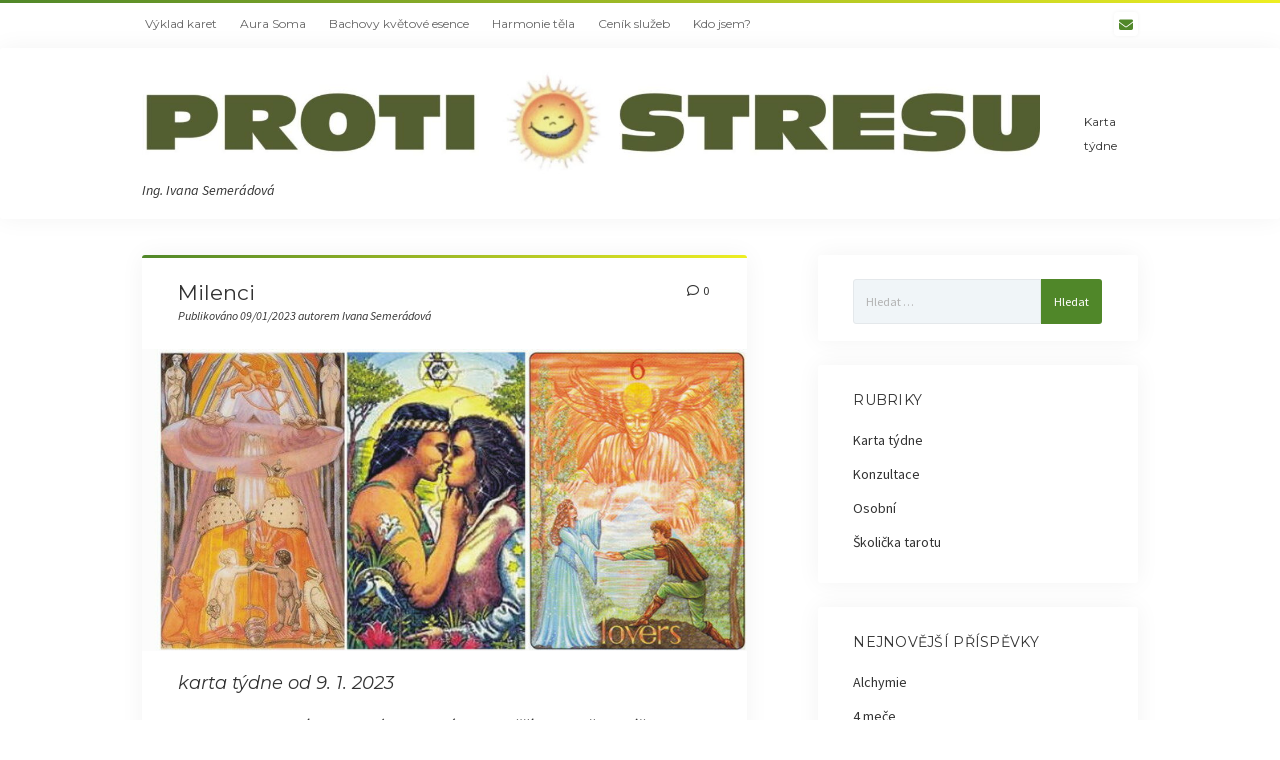

--- FILE ---
content_type: text/html; charset=UTF-8
request_url: https://protistresu.cz/2023/01/09/milenci/
body_size: 14463
content:
<!DOCTYPE html>

<html lang="cs">

<head>
	<meta charset="UTF-8" />
<meta name="viewport" content="width=device-width, initial-scale=1" />
<meta name="template" content="Startup Blog 1.41" />

	<!-- This site is optimized with the Yoast SEO plugin v18.2 - https://yoast.com/wordpress/plugins/seo/ -->
	<title>Milenci - PROTI STRESU Karta týdne</title>
	<meta name="description" content="Milenci - vztahy na všech úrovních budou hlavním tématem týdne. Ocenit jinakost, naslouchat a zdravě se prosadit." />
	<meta name="robots" content="index, follow, max-snippet:-1, max-image-preview:large, max-video-preview:-1" />
	<link rel="canonical" href="https://protistresu.cz/2023/01/09/milenci/" />
	<meta property="og:locale" content="cs_CZ" />
	<meta property="og:type" content="article" />
	<meta property="og:title" content="Milenci - PROTI STRESU Karta týdne" />
	<meta property="og:description" content="Milenci - vztahy na všech úrovních budou hlavním tématem týdne. Ocenit jinakost, naslouchat a zdravě se prosadit." />
	<meta property="og:url" content="https://protistresu.cz/2023/01/09/milenci/" />
	<meta property="og:site_name" content="PROTI STRESU" />
	<meta property="article:published_time" content="2023-01-09T03:30:23+00:00" />
	<meta property="article:modified_time" content="2023-01-09T03:30:24+00:00" />
	<meta property="og:image" content="https://protistresu.cz/wp-content/uploads/2023/01/6_milenci-e1673234961800.jpg" />
	<meta property="og:image:width" content="754" />
	<meta property="og:image:height" content="395" />
	<meta property="og:image:type" content="image/jpeg" />
	<meta name="twitter:card" content="summary_large_image" />
	<meta name="twitter:label1" content="Napsal(a)" />
	<meta name="twitter:data1" content="Ivana Semerádová" />
	<meta name="twitter:label2" content="Odhadovaná doba čtení" />
	<meta name="twitter:data2" content="3 minuty" />
	<script type="application/ld+json" class="yoast-schema-graph">{"@context":"https://schema.org","@graph":[{"@type":"WebSite","@id":"https://protistresu.cz/#website","url":"https://protistresu.cz/","name":"PROTI STRESU","description":"Ing. Ivana Semerádová","publisher":{"@id":"https://protistresu.cz/#/schema/person/559513add3d96c77344aba876b376ab1"},"potentialAction":[{"@type":"SearchAction","target":{"@type":"EntryPoint","urlTemplate":"https://protistresu.cz/?s={search_term_string}"},"query-input":"required name=search_term_string"}],"inLanguage":"cs"},{"@type":"ImageObject","@id":"https://protistresu.cz/2023/01/09/milenci/#primaryimage","inLanguage":"cs","url":"https://protistresu.cz/wp-content/uploads/2023/01/6_milenci-e1673234961800.jpg","contentUrl":"https://protistresu.cz/wp-content/uploads/2023/01/6_milenci-e1673234961800.jpg","width":754,"height":395},{"@type":"WebPage","@id":"https://protistresu.cz/2023/01/09/milenci/#webpage","url":"https://protistresu.cz/2023/01/09/milenci/","name":"Milenci - PROTI STRESU Karta týdne","isPartOf":{"@id":"https://protistresu.cz/#website"},"primaryImageOfPage":{"@id":"https://protistresu.cz/2023/01/09/milenci/#primaryimage"},"datePublished":"2023-01-09T03:30:23+00:00","dateModified":"2023-01-09T03:30:24+00:00","description":"Milenci - vztahy na všech úrovních budou hlavním tématem týdne. Ocenit jinakost, naslouchat a zdravě se prosadit.","breadcrumb":{"@id":"https://protistresu.cz/2023/01/09/milenci/#breadcrumb"},"inLanguage":"cs","potentialAction":[{"@type":"ReadAction","target":["https://protistresu.cz/2023/01/09/milenci/"]}]},{"@type":"BreadcrumbList","@id":"https://protistresu.cz/2023/01/09/milenci/#breadcrumb","itemListElement":[{"@type":"ListItem","position":1,"name":"Domů","item":"https://protistresu.cz/"},{"@type":"ListItem","position":2,"name":"Milenci"}]},{"@type":"Article","@id":"https://protistresu.cz/2023/01/09/milenci/#article","isPartOf":{"@id":"https://protistresu.cz/2023/01/09/milenci/#webpage"},"author":{"@id":"https://protistresu.cz/#/schema/person/559513add3d96c77344aba876b376ab1"},"headline":"Milenci","datePublished":"2023-01-09T03:30:23+00:00","dateModified":"2023-01-09T03:30:24+00:00","mainEntityOfPage":{"@id":"https://protistresu.cz/2023/01/09/milenci/#webpage"},"wordCount":468,"commentCount":0,"publisher":{"@id":"https://protistresu.cz/#/schema/person/559513add3d96c77344aba876b376ab1"},"image":{"@id":"https://protistresu.cz/2023/01/09/milenci/#primaryimage"},"thumbnailUrl":"https://protistresu.cz/wp-content/uploads/2023/01/6_milenci-e1673234961800.jpg","keywords":["hranice","karta týdne","milenci","tarot online","výklad karet","vztahy","závislost"],"articleSection":["Karta týdne"],"inLanguage":"cs","potentialAction":[{"@type":"CommentAction","name":"Comment","target":["https://protistresu.cz/2023/01/09/milenci/#respond"]}]},{"@type":["Person","Organization"],"@id":"https://protistresu.cz/#/schema/person/559513add3d96c77344aba876b376ab1","name":"Ivana Semerádová","image":{"@type":"ImageObject","@id":"https://protistresu.cz/#personlogo","inLanguage":"cs","url":"https://secure.gravatar.com/avatar/853e0f34034987c3659c93f1db3f3347?s=96&d=mm&r=g","contentUrl":"https://secure.gravatar.com/avatar/853e0f34034987c3659c93f1db3f3347?s=96&d=mm&r=g","caption":"Ivana Semerádová"},"logo":{"@id":"https://protistresu.cz/#personlogo"}}]}</script>
	<!-- / Yoast SEO plugin. -->


<link rel='dns-prefetch' href='//fonts.googleapis.com' />
<link rel='dns-prefetch' href='//s.w.org' />
<link rel='dns-prefetch' href='//c0.wp.com' />
<link rel="alternate" type="application/rss+xml" title="PROTI STRESU &raquo; RSS zdroj" href="https://protistresu.cz/feed/" />
<link rel="alternate" type="application/rss+xml" title="PROTI STRESU &raquo; RSS komentářů" href="https://protistresu.cz/comments/feed/" />
<link rel="alternate" type="application/rss+xml" title="PROTI STRESU &raquo; RSS komentářů pro Milenci" href="https://protistresu.cz/2023/01/09/milenci/feed/" />
		<script type="text/javascript">
			window._wpemojiSettings = {"baseUrl":"https:\/\/s.w.org\/images\/core\/emoji\/13.0.1\/72x72\/","ext":".png","svgUrl":"https:\/\/s.w.org\/images\/core\/emoji\/13.0.1\/svg\/","svgExt":".svg","source":{"concatemoji":"https:\/\/protistresu.cz\/wp-includes\/js\/wp-emoji-release.min.js?ver=5.6.16"}};
			!function(e,a,t){var n,r,o,i=a.createElement("canvas"),p=i.getContext&&i.getContext("2d");function s(e,t){var a=String.fromCharCode;p.clearRect(0,0,i.width,i.height),p.fillText(a.apply(this,e),0,0);e=i.toDataURL();return p.clearRect(0,0,i.width,i.height),p.fillText(a.apply(this,t),0,0),e===i.toDataURL()}function c(e){var t=a.createElement("script");t.src=e,t.defer=t.type="text/javascript",a.getElementsByTagName("head")[0].appendChild(t)}for(o=Array("flag","emoji"),t.supports={everything:!0,everythingExceptFlag:!0},r=0;r<o.length;r++)t.supports[o[r]]=function(e){if(!p||!p.fillText)return!1;switch(p.textBaseline="top",p.font="600 32px Arial",e){case"flag":return s([127987,65039,8205,9895,65039],[127987,65039,8203,9895,65039])?!1:!s([55356,56826,55356,56819],[55356,56826,8203,55356,56819])&&!s([55356,57332,56128,56423,56128,56418,56128,56421,56128,56430,56128,56423,56128,56447],[55356,57332,8203,56128,56423,8203,56128,56418,8203,56128,56421,8203,56128,56430,8203,56128,56423,8203,56128,56447]);case"emoji":return!s([55357,56424,8205,55356,57212],[55357,56424,8203,55356,57212])}return!1}(o[r]),t.supports.everything=t.supports.everything&&t.supports[o[r]],"flag"!==o[r]&&(t.supports.everythingExceptFlag=t.supports.everythingExceptFlag&&t.supports[o[r]]);t.supports.everythingExceptFlag=t.supports.everythingExceptFlag&&!t.supports.flag,t.DOMReady=!1,t.readyCallback=function(){t.DOMReady=!0},t.supports.everything||(n=function(){t.readyCallback()},a.addEventListener?(a.addEventListener("DOMContentLoaded",n,!1),e.addEventListener("load",n,!1)):(e.attachEvent("onload",n),a.attachEvent("onreadystatechange",function(){"complete"===a.readyState&&t.readyCallback()})),(n=t.source||{}).concatemoji?c(n.concatemoji):n.wpemoji&&n.twemoji&&(c(n.twemoji),c(n.wpemoji)))}(window,document,window._wpemojiSettings);
		</script>
		<style type="text/css">
img.wp-smiley,
img.emoji {
	display: inline !important;
	border: none !important;
	box-shadow: none !important;
	height: 1em !important;
	width: 1em !important;
	margin: 0 .07em !important;
	vertical-align: -0.1em !important;
	background: none !important;
	padding: 0 !important;
}
</style>
	<link rel='stylesheet' id='wp-block-library-css'  href='https://c0.wp.com/c/5.6.16/wp-includes/css/dist/block-library/style.min.css' type='text/css' media='all' />
<style id='wp-block-library-inline-css' type='text/css'>
.has-text-align-justify{text-align:justify;}
</style>
<link rel='stylesheet' id='convertkit-broadcasts-css'  href='https://protistresu.cz/wp-content/plugins/convertkit/resources/frontend/css/broadcasts.css?ver=3.1.3' type='text/css' media='all' />
<link rel='stylesheet' id='convertkit-button-css'  href='https://protistresu.cz/wp-content/plugins/convertkit/resources/frontend/css/button.css?ver=3.1.3' type='text/css' media='all' />
<link rel='stylesheet' id='convertkit-form-css'  href='https://protistresu.cz/wp-content/plugins/convertkit/resources/frontend/css/form.css?ver=3.1.3' type='text/css' media='all' />
<link rel='stylesheet' id='convertkit-form-builder-field-css'  href='https://protistresu.cz/wp-content/plugins/convertkit/resources/frontend/css/form-builder.css?ver=3.1.3' type='text/css' media='all' />
<link rel='stylesheet' id='convertkit-form-builder-css'  href='https://protistresu.cz/wp-content/plugins/convertkit/resources/frontend/css/form-builder.css?ver=3.1.3' type='text/css' media='all' />
<link rel='stylesheet' id='ct-startup-blog-google-fonts-css'  href='//fonts.googleapis.com/css?family=Montserrat%3A400%7CSource+Sans+Pro%3A400%2C400i%2C700&#038;subset=latin%2Clatin-ext&#038;display=swap&#038;ver=5.6.16' type='text/css' media='all' />
<link rel='stylesheet' id='ct-startup-blog-font-awesome-css'  href='https://protistresu.cz/wp-content/themes/startup-blog/assets/font-awesome/css/all.min.css?ver=5.6.16' type='text/css' media='all' />
<link rel='stylesheet' id='ct-startup-blog-style-css'  href='https://protistresu.cz/wp-content/themes/startup-blog/style.css?ver=5.6.16' type='text/css' media='all' />
<style id='ct-startup-blog-style-inline-css' type='text/css'>
a,a:link,a:visited,.menu-primary-items a:hover,.menu-primary-items a:active,.menu-primary-items a:focus,.menu-primary-items li.current-menu-item > a,.menu-secondary-items li.current-menu-item a,.menu-secondary-items li.current-menu-item a:link,.menu-secondary-items li.current-menu-item a:visited,.menu-secondary-items a:hover,.menu-secondary-items a:active,.menu-secondary-items a:focus,.toggle-navigation-secondary:hover,.toggle-navigation-secondary:active,.toggle-navigation-secondary.open,.widget li a:hover,.widget li a:active,.widget li a:focus,.widget_recent_comments li a,.widget_recent_comments li a:link,.widget_recent_comments li a:visited,.post-comments-link a:hover,.post-comments-link a:active,.post-comments-link a:focus,.post-title a:hover,.post-title a:active,.post-title a:focus {
			  color: #508729;
			}@media all and (min-width: 50em) { .menu-primary-items li.menu-item-has-children:hover > a,.menu-primary-items li.menu-item-has-children:hover > a:after,.menu-primary-items a:hover:after,.menu-primary-items a:active:after,.menu-primary-items a:focus:after,.menu-secondary-items li.menu-item-has-children:hover > a,.menu-secondary-items li.menu-item-has-children:hover > a:after,.menu-secondary-items a:hover:after,.menu-secondary-items a:active:after,.menu-secondary-items a:focus:after {
			  color: #508729;
			} }input[type="submit"],.comment-pagination a:hover,.comment-pagination a:active,.comment-pagination a:focus,.site-header:before,.social-media-icons a:hover,.social-media-icons a:active,.social-media-icons a:focus,.pagination a:hover,.pagination a:active,.pagination a:focus,.featured-image > a:after,.entry:before,.post-tags a,.widget_calendar #prev a:hover,.widget_calendar #prev a:active,.widget_calendar #prev a:focus,.widget_calendar #next a:hover,.widget_calendar #next a:active,.widget_calendar #next a:focus,.bb-slider .image-container:after,.sticky-status span,.overflow-container .hero-image-header:before {
				background: #508729;
			}.woocommerce .single_add_to_cart_button, .woocommerce .checkout-button, .woocommerce .place-order .button {
				background: #508729 !important;
			}@media all and (min-width: 50em) { .menu-primary-items ul:before,.menu-secondary-items ul:before {
				background: #508729;
			} }blockquote,.widget_calendar #today, .woocommerce-message, .woocommerce-info {
				border-color: #508729;
			}.toggle-navigation:hover svg g,.toggle-navigation.open svg g {
				fill: #508729;
			}.site-title a:hover,.site-title a:active,.site-title a:focus {
				color: #508729;
			}a:hover,a:active,a:focus,.widget_recent_comments li a:hover,.widget_recent_comments li a:active,.widget_recent_comments li a:focus {
			  color: rgba(80, 135, 41, 0.6);
			}input[type="submit"]:hover,input[type="submit"]:active,input[type="submit"]:focus,.post-tags a:hover,.post-tags a:active,.post-tags a:focus {
			  background: rgba(80, 135, 41, 0.6);
			}.site-header:before,.featured-image > a:after,.entry:before,.bb-slider .image-container:after,.overflow-container .hero-image-header:before {
					background-image: -webkit-linear-gradient(left, #508729, #eeee22);
					background-image: linear-gradient(to right, #508729, #eeee22);
				}@media all and (min-width: 50em) { .menu-primary-items ul:before,.menu-secondary-items ul:before {
					background-image: -webkit-linear-gradient(left, #508729, #eeee22);
					background-image: linear-gradient(to right, #508729, #eeee22);
				} }body {background: #ffffff;}
</style>
<link rel='stylesheet' id='jetpack_css-css'  href='https://c0.wp.com/p/jetpack/9.8.3/css/jetpack.css' type='text/css' media='all' />
<script type='text/javascript' src='https://c0.wp.com/c/5.6.16/wp-includes/js/jquery/jquery.min.js' id='jquery-core-js'></script>
<script type='text/javascript' src='https://c0.wp.com/c/5.6.16/wp-includes/js/jquery/jquery-migrate.min.js' id='jquery-migrate-js'></script>
<link rel="https://api.w.org/" href="https://protistresu.cz/wp-json/" /><link rel="alternate" type="application/json" href="https://protistresu.cz/wp-json/wp/v2/posts/1181" /><link rel="EditURI" type="application/rsd+xml" title="RSD" href="https://protistresu.cz/xmlrpc.php?rsd" />
<link rel="wlwmanifest" type="application/wlwmanifest+xml" href="https://protistresu.cz/wp-includes/wlwmanifest.xml" /> 
<meta name="generator" content="WordPress 5.6.16" />
<link rel='shortlink' href='https://protistresu.cz/?p=1181' />
<link rel="alternate" type="application/json+oembed" href="https://protistresu.cz/wp-json/oembed/1.0/embed?url=https%3A%2F%2Fprotistresu.cz%2F2023%2F01%2F09%2Fmilenci%2F" />
<link rel="alternate" type="text/xml+oembed" href="https://protistresu.cz/wp-json/oembed/1.0/embed?url=https%3A%2F%2Fprotistresu.cz%2F2023%2F01%2F09%2Fmilenci%2F&#038;format=xml" />
<style type='text/css'>img#wpstats{display:none}</style>
		</head>

<body id="startup-blog" class="post-template-default single single-post postid-1181 single-format-standard wp-custom-logo right-sidebar">
<a class="skip-content" href="#main">Stiskněte &quot;Enter&quot; pro přeskočení obsahu</a>
<div id="overflow-container" class="overflow-container">
			<header class="site-header" id="site-header" role="banner">
				<div class="secondary-header">
			<ul class='social-media-icons'><li>					<a class="email" target="_blank"
					   href="mailto:i&#110;&#102;o&#64;&#112;ro&#116;&#105;&#115;tre&#115;&#117;.&#99;z">
						<i class="fas fa-envelope" title="E-mail"></i>
					</a>
				</li></ul>			<button id="toggle-navigation-secondary" class="toggle-navigation-secondary" aria-expanded="false">
				<span class="screen-reader-text">otevřít menu</span>
				<span class="icon">+</span>
			</button>
			<div id="menu-secondary-container" class="menu-secondary-container">
				<div id="menu-secondary" class="menu-container menu-secondary" role="navigation">
	<nav class="menu"><ul id="menu-secondary-items" class="menu-secondary-items"><li id="menu-item-138" class="menu-item menu-item-type-post_type menu-item-object-page menu-item-138"><a href="https://protistresu.cz/vyklad-karet/">Výklad karet</a></li>
<li id="menu-item-139" class="menu-item menu-item-type-post_type menu-item-object-page menu-item-139"><a href="https://protistresu.cz/aura-soma/">Aura Soma</a></li>
<li id="menu-item-140" class="menu-item menu-item-type-post_type menu-item-object-page menu-item-140"><a href="https://protistresu.cz/bachovy-kvetove-esence/">Bachovy květové esence</a></li>
<li id="menu-item-141" class="menu-item menu-item-type-post_type menu-item-object-page menu-item-141"><a href="https://protistresu.cz/harmonie-tela/">Harmonie těla</a></li>
<li id="menu-item-134" class="menu-item menu-item-type-post_type menu-item-object-page menu-item-134"><a href="https://protistresu.cz/cenik-nabizenych-sluzeb/">Ceník služeb</a></li>
<li id="menu-item-150" class="menu-item menu-item-type-post_type menu-item-object-page menu-item-150"><a href="https://protistresu.cz/kdo-jsem/">Kdo jsem?</a></li>
</ul></nav></div>
			</div>
					</div>
				<div class="primary-header">
			<div class="max-width">
				<div id="title-container" class="title-container">
					<div id='site-title' class='site-title'><a href="https://protistresu.cz/" class="custom-logo-link" rel="home"><img width="1984" height="239" src="https://protistresu.cz/wp-content/uploads/2020/07/LOGO_PANT378C.jpg" class="custom-logo" alt="PROTI STRESU" srcset="https://protistresu.cz/wp-content/uploads/2020/07/LOGO_PANT378C.jpg 1984w, https://protistresu.cz/wp-content/uploads/2020/07/LOGO_PANT378C-300x36.jpg 300w, https://protistresu.cz/wp-content/uploads/2020/07/LOGO_PANT378C-1024x123.jpg 1024w, https://protistresu.cz/wp-content/uploads/2020/07/LOGO_PANT378C-768x93.jpg 768w, https://protistresu.cz/wp-content/uploads/2020/07/LOGO_PANT378C-1536x185.jpg 1536w, https://protistresu.cz/wp-content/uploads/2020/07/LOGO_PANT378C-640x77.jpg 640w" sizes="(max-width: 1984px) 100vw, 1984px" /></a></div>					<p class="tagline">Ing. Ivana Semerádová</p>				</div>
				<button id="toggle-navigation" class="toggle-navigation" name="toggle-navigation" aria-expanded="false">
					<span class="screen-reader-text">otevřít menu</span>
					<svg xmlns="http://www.w3.org/2000/svg" width="30" height="21" viewBox="0 0 30 21" version="1.1"><g stroke="none" stroke-width="1" fill="none" fill-rule="evenodd"><g transform="translate(-265.000000, -78.000000)" fill="#333333"><g transform="translate(265.000000, 78.000000)"><rect x="0" y="0" width="30" height="3" rx="1.5"/><rect x="0" y="9" width="30" height="3" rx="1.5"/><rect x="0" y="18" width="30" height="3" rx="1.5"/></g></g></g></svg>				</button>
				<div id="menu-primary-container" class="menu-primary-container">
					<div id="menu-primary" class="menu-container menu-primary" role="navigation">
    <nav class="menu"><ul id="menu-primary-items" class="menu-primary-items"><li id="menu-item-148" class="menu-item menu-item-type-taxonomy menu-item-object-category current-post-ancestor current-menu-parent current-post-parent menu-item-148"><a href="https://protistresu.cz/category/karta-tydne/">Karta týdne</a></li>
</ul></nav></div>
									</div>
			</div>
		</div>
			</header>
				<div class="main-content-container">
		<div class="max-width">
						<section id="main" class="main" role="main">
				
    <div id="loop-container" class="loop-container">
        <div class="post-1181 post type-post status-publish format-standard has-post-thumbnail hentry category-karta-tydne tag-hranice tag-karta-tydne tag-milenci tag-tarot-online tag-vyklad-karet tag-vztahy tag-zavislost entry">
		<article>
		<div class='post-header'>
			<h1 class='post-title'>Milenci</h1>
			<div class="post-byline">Publikováno 09/01/2023 autorem Ivana Semerádová</div><span class="post-comments-link">
	<a href="https://protistresu.cz/2023/01/09/milenci/#respond"><i class="far fa-comment" title="Počet komentářů"></i><span>0</span></a></span>		</div>
		<div class="featured-image"><img width="754" height="395" src="https://protistresu.cz/wp-content/uploads/2023/01/6_milenci-e1673234961800.jpg" class="attachment-full size-full wp-post-image" alt="" loading="lazy" srcset="https://protistresu.cz/wp-content/uploads/2023/01/6_milenci-e1673234961800.jpg 754w, https://protistresu.cz/wp-content/uploads/2023/01/6_milenci-e1673234961800-300x157.jpg 300w, https://protistresu.cz/wp-content/uploads/2023/01/6_milenci-e1673234961800-640x335.jpg 640w" sizes="(max-width: 754px) 100vw, 754px" /></div>		<div class="post-content">
						
<h2><em>karta týdne od 9. 1. 2023</em></h2>



<p>Milenci symbolizují mezilidské vztahy. Týden prověří, jak dobře dokážeme komunikovat a dělat zdravé kompromisy. To neznamená automaticky couvat s&nbsp;obavou, že náš postoj by mohl probudit nežádoucí reakce nebo dokonce vztah pošramotit. Ani to neznamená druhého přimět souhlasit se vším, co považujeme za správné. Vyjednávání je náročná disciplína, a proto je užitečné chopit se každé drobné příležitosti k&nbsp;tréninku. Takových příležitostí se objeví dostatek.</p>



<p>Dlužno podotknout, že názvu navzdory karta není jenom o vztazích partnerských. Aniž si to pokaždé uvědomujeme, mezilidské interakce probíhají neustále. Na ulici, v&nbsp;dopravních prostředcích, pochopitelně na pracovišti a ty nejintenzivnější na domácím hřišti. Kudy chodíme, tudy si nárokujeme prostor a pozornost. Někdy se snažíme být neviditelní a pak se divíme, že po nás ostatní šlapou. Jindy plujeme davem s&nbsp;rozsvíceným majákem a možná nevidíme, jak nám druzí za zády ukazují prostředník. Výzvou týdne je dostat vztahové interakce na vědomou úroveň a taky pochopit, kde a jakým způsobem vedou naše hranice.</p>



<p>Speciální podmnožinou vztahů jsou ty závislé. A protože s&nbsp;kartou Milenců vypadl i Ďábel, závislé vztahy budou rozhodně ve hře. Závislost je ošklivé slovo a většinou ji spojujeme s&nbsp;alkoholem či drogami. Závislost začínáme skloňovat až dlouho poté, co měl jedinec všechno pod kontrolou a bral jen tak rekreačně. Se závislými vztahy je to podobné. Na začátku mohou vypadat harmonicky, ale v&nbsp;důsledku kradou identitu. Karta říká, že bychom měli své vztahy prověřit a možná od některých na chvíli abstinovat. Schválně, co takový pokus přinese.</p>



<p>Vztahy jsou každodenní chleba, a přesto se ve škole neučí. Milenci připomínají jejich důležitost a donutí nás o nich alespoň přemýšlet. V&nbsp;lepším případě ocenit jinakost, trénovat naslouchání a zdravě se prosadit.</p>



<p><em>Kartu Milenci jsem vytáhla z tarotové sady Crowley dne 9. 1. 2023 a do obrazové přílohy jsem vybrala obrázky z tarotů: Crowley, Kosmický a Gill</em>.</p>



<hr class="wp-block-separator"/>



<style type="text/css">
  @import url(https://static.mailerlite.com/assets/plugins/groot/modules/includes/groot_fonts/import.css?version=11587);
</style>
<style type="text/css">
  .ml-form-embedSubmitLoad{display:inline-block;width:20px;height:20px}.ml-form-embedSubmitLoad:after{content:" ";display:block;width:11px;height:11px;margin:1px;border-radius:50%;border:4px solid #fff;border-color:#fff #fff #fff transparent;animation:ml-form-embedSubmitLoad 1.2s linear infinite}@keyframes ml-form-embedSubmitLoad{0%{transform:rotate(0)}100%{transform:rotate(360deg)}}#mlb2-2666873.ml-form-embedContainer{box-sizing:border-box;display:table;margin:0 auto;position:static;width:100%!important}#mlb2-2666873.ml-form-embedContainer button,#mlb2-2666873.ml-form-embedContainer h4,#mlb2-2666873.ml-form-embedContainer p,#mlb2-2666873.ml-form-embedContainer span{text-transform:none!important;letter-spacing:normal!important}#mlb2-2666873.ml-form-embedContainer .ml-form-embedWrapper{background-color:#f6f6f6;border-width:0;border-color:transparent;border-radius:4px;border-style:solid;box-sizing:border-box;display:inline-block!important;margin:0;padding:0;position:relative}#mlb2-2666873.ml-form-embedContainer .ml-form-embedWrapper.embedDefault,#mlb2-2666873.ml-form-embedContainer .ml-form-embedWrapper.embedPopup{width:400px}#mlb2-2666873.ml-form-embedContainer .ml-form-embedWrapper.embedForm{max-width:400px;width:100%}#mlb2-2666873.ml-form-embedContainer .ml-form-align-left{text-align:left}#mlb2-2666873.ml-form-embedContainer .ml-form-align-center{text-align:center}#mlb2-2666873.ml-form-embedContainer .ml-form-align-default{display:table-cell!important;vertical-align:middle!important;text-align:center!important}#mlb2-2666873.ml-form-embedContainer .ml-form-align-right{text-align:right}#mlb2-2666873.ml-form-embedContainer .ml-form-embedWrapper .ml-form-embedHeader img{border-top-left-radius:4px;border-top-right-radius:4px;height:auto;margin:0 auto!important;max-width:100%;width:undefinedpx}#mlb2-2666873.ml-form-embedContainer .ml-form-embedWrapper .ml-form-embedBody,#mlb2-2666873.ml-form-embedContainer .ml-form-embedWrapper .ml-form-successBody{padding:20px 20px 0 20px}#mlb2-2666873.ml-form-embedContainer .ml-form-embedWrapper .ml-form-embedBody.ml-form-embedBodyHorizontal{padding-bottom:0}#mlb2-2666873.ml-form-embedContainer .ml-form-embedWrapper .ml-form-embedBody .ml-form-embedContent,#mlb2-2666873.ml-form-embedContainer .ml-form-embedWrapper .ml-form-successBody .ml-form-successContent{margin:0 0 20px 0}#mlb2-2666873.ml-form-embedContainer .ml-form-embedWrapper .ml-form-embedBody .ml-form-embedContent h4,#mlb2-2666873.ml-form-embedContainer .ml-form-embedWrapper .ml-form-successBody .ml-form-successContent h4{color:#000;font-family:'Open Sans',Arial,Helvetica,sans-serif;font-size:20px;font-weight:700;margin:0 0 10px 0;text-align:left;word-break:break-word}#mlb2-2666873.ml-form-embedContainer .ml-form-embedWrapper .ml-form-embedBody .ml-form-embedContent p,#mlb2-2666873.ml-form-embedContainer .ml-form-embedWrapper .ml-form-successBody .ml-form-successContent p{color:#000;font-family:'Open Sans',Arial,Helvetica,sans-serif;font-size:14px;font-weight:400;line-height:20px;margin:0 0 10px 0;text-align:left}#mlb2-2666873.ml-form-embedContainer .ml-form-embedWrapper .ml-form-embedBody .ml-form-embedContent ol,#mlb2-2666873.ml-form-embedContainer .ml-form-embedWrapper .ml-form-embedBody .ml-form-embedContent ul,#mlb2-2666873.ml-form-embedContainer .ml-form-embedWrapper .ml-form-successBody .ml-form-successContent ol,#mlb2-2666873.ml-form-embedContainer .ml-form-embedWrapper .ml-form-successBody .ml-form-successContent ul{color:#000;font-family:'Open Sans',Arial,Helvetica,sans-serif;font-size:14px}#mlb2-2666873.ml-form-embedContainer .ml-form-embedWrapper .ml-form-embedBody .ml-form-embedContent p a,#mlb2-2666873.ml-form-embedContainer .ml-form-embedWrapper .ml-form-successBody .ml-form-successContent p a{color:#000;text-decoration:underline}#mlb2-2666873.ml-form-embedContainer .ml-form-embedWrapper .ml-block-form .ml-field-group{text-align:left!important}#mlb2-2666873.ml-form-embedContainer .ml-form-embedWrapper .ml-block-form .ml-field-group label{margin-bottom:5px;color:#333;font-size:14px;font-family:'Open Sans',Arial,Helvetica,sans-serif;font-weight:700;font-style:normal;text-decoration:none;display:inline-block;line-height:20px}#mlb2-2666873.ml-form-embedContainer .ml-form-embedWrapper .ml-form-embedBody .ml-form-embedContent p:last-child,#mlb2-2666873.ml-form-embedContainer .ml-form-embedWrapper .ml-form-successBody .ml-form-successContent p:last-child{margin:0}#mlb2-2666873.ml-form-embedContainer .ml-form-embedWrapper .ml-form-embedBody form{margin:0;width:100%}#mlb2-2666873.ml-form-embedContainer .ml-form-embedWrapper .ml-form-embedBody .ml-form-checkboxRow,#mlb2-2666873.ml-form-embedContainer .ml-form-embedWrapper .ml-form-embedBody .ml-form-formContent{margin:0 0 20px 0;width:100%}#mlb2-2666873.ml-form-embedContainer .ml-form-embedWrapper .ml-form-embedBody .ml-form-checkboxRow{float:left}#mlb2-2666873.ml-form-embedContainer .ml-form-embedWrapper .ml-form-embedBody .ml-form-formContent.horozintalForm{margin:0;padding:0 0 20px 0;width:100%;height:auto;float:left}#mlb2-2666873.ml-form-embedContainer .ml-form-embedWrapper .ml-form-embedBody .ml-form-fieldRow{margin:0 0 10px 0;width:100%}#mlb2-2666873.ml-form-embedContainer .ml-form-embedWrapper .ml-form-embedBody .ml-form-fieldRow.ml-last-item{margin:0}#mlb2-2666873.ml-form-embedContainer .ml-form-embedWrapper .ml-form-embedBody .ml-form-fieldRow.ml-formfieldHorizintal{margin:0}#mlb2-2666873.ml-form-embedContainer .ml-form-embedWrapper .ml-form-embedBody .ml-form-fieldRow input{background-color:#fff!important;color:#333!important;border-color:#ccc!important;border-radius:4px!important;border-style:solid!important;border-width:1px!important;font-family:'Open Sans',Arial,Helvetica,sans-serif;font-size:14px!important;height:auto;line-height:21px!important;margin-bottom:0;margin-top:0;margin-left:0;margin-right:0;padding:10px 10px!important;width:100%!important;box-sizing:border-box!important;max-width:100%!important}#mlb2-2666873.ml-form-embedContainer .ml-form-embedWrapper .ml-form-embedBody .ml-form-fieldRow input::-webkit-input-placeholder,#mlb2-2666873.ml-form-embedContainer .ml-form-embedWrapper .ml-form-embedBody .ml-form-horizontalRow input::-webkit-input-placeholder{color:#333}#mlb2-2666873.ml-form-embedContainer .ml-form-embedWrapper .ml-form-embedBody .ml-form-fieldRow input::-moz-placeholder,#mlb2-2666873.ml-form-embedContainer .ml-form-embedWrapper .ml-form-embedBody .ml-form-horizontalRow input::-moz-placeholder{color:#333}#mlb2-2666873.ml-form-embedContainer .ml-form-embedWrapper .ml-form-embedBody .ml-form-fieldRow input:-ms-input-placeholder,#mlb2-2666873.ml-form-embedContainer .ml-form-embedWrapper .ml-form-embedBody .ml-form-horizontalRow input:-ms-input-placeholder{color:#333}#mlb2-2666873.ml-form-embedContainer .ml-form-embedWrapper .ml-form-embedBody .ml-form-fieldRow input:-moz-placeholder,#mlb2-2666873.ml-form-embedContainer .ml-form-embedWrapper .ml-form-embedBody .ml-form-horizontalRow input:-moz-placeholder{color:#333}#mlb2-2666873.ml-form-embedContainer .ml-form-embedWrapper .ml-form-embedBody .ml-form-fieldRow textarea,#mlb2-2666873.ml-form-embedContainer .ml-form-embedWrapper .ml-form-embedBody .ml-form-horizontalRow textarea{background-color:#fff!important;color:#333!important;border-color:#ccc!important;border-radius:4px!important;border-style:solid!important;border-width:1px!important;font-family:'Open Sans',Arial,Helvetica,sans-serif;font-size:14px!important;height:auto;line-height:21px!important;margin-bottom:0;margin-top:0;padding:10px 10px!important;width:100%!important;box-sizing:border-box!important;max-width:100%!important}#mlb2-2666873.ml-form-embedContainer .ml-form-embedWrapper .ml-form-embedBody .ml-form-checkboxRow .label-description::before,#mlb2-2666873.ml-form-embedContainer .ml-form-embedWrapper .ml-form-embedBody .ml-form-embedPermissions .ml-form-embedPermissionsOptionsCheckbox .label-description::before,#mlb2-2666873.ml-form-embedContainer .ml-form-embedWrapper .ml-form-embedBody .ml-form-fieldRow .custom-checkbox .custom-control-label::before,#mlb2-2666873.ml-form-embedContainer .ml-form-embedWrapper .ml-form-embedBody .ml-form-fieldRow .custom-radio .custom-control-label::before,#mlb2-2666873.ml-form-embedContainer .ml-form-embedWrapper .ml-form-embedBody .ml-form-horizontalRow .custom-checkbox .custom-control-label::before,#mlb2-2666873.ml-form-embedContainer .ml-form-embedWrapper .ml-form-embedBody .ml-form-horizontalRow .custom-radio .custom-control-label::before,#mlb2-2666873.ml-form-embedContainer .ml-form-embedWrapper .ml-form-embedBody .ml-form-interestGroupsRow .ml-form-interestGroupsRowCheckbox .label-description::before{border-color:#ccc!important;background-color:#fff!important}#mlb2-2666873.ml-form-embedContainer .ml-form-embedWrapper .ml-form-embedBody .ml-form-fieldRow input.custom-control-input[type=checkbox]{box-sizing:border-box;padding:0;position:absolute;z-index:-1;opacity:0;margin-top:5px;margin-left:-24px;overflow:visible}#mlb2-2666873.ml-form-embedContainer .ml-form-embedWrapper .ml-form-embedBody .ml-form-checkboxRow .label-description::before,#mlb2-2666873.ml-form-embedContainer .ml-form-embedWrapper .ml-form-embedBody .ml-form-embedPermissions .ml-form-embedPermissionsOptionsCheckbox .label-description::before,#mlb2-2666873.ml-form-embedContainer .ml-form-embedWrapper .ml-form-embedBody .ml-form-fieldRow .custom-checkbox .custom-control-label::before,#mlb2-2666873.ml-form-embedContainer .ml-form-embedWrapper .ml-form-embedBody .ml-form-horizontalRow .custom-checkbox .custom-control-label::before,#mlb2-2666873.ml-form-embedContainer .ml-form-embedWrapper .ml-form-embedBody .ml-form-interestGroupsRow .ml-form-interestGroupsRowCheckbox .label-description::before{border-radius:4px!important}#mlb2-2666873.ml-form-embedContainer .ml-form-embedWrapper .ml-form-embedBody .ml-form-checkboxRow input[type=checkbox]:checked~.label-description::after,#mlb2-2666873.ml-form-embedContainer .ml-form-embedWrapper .ml-form-embedBody .ml-form-embedPermissions .ml-form-embedPermissionsOptionsCheckbox input[type=checkbox]:checked~.label-description::after,#mlb2-2666873.ml-form-embedContainer .ml-form-embedWrapper .ml-form-embedBody .ml-form-fieldRow .custom-checkbox .custom-control-input:checked~.custom-control-label::after,#mlb2-2666873.ml-form-embedContainer .ml-form-embedWrapper .ml-form-embedBody .ml-form-horizontalRow .custom-checkbox .custom-control-input:checked~.custom-control-label::after,#mlb2-2666873.ml-form-embedContainer .ml-form-embedWrapper .ml-form-embedBody .ml-form-interestGroupsRow .ml-form-interestGroupsRowCheckbox input[type=checkbox]:checked~.label-description::after{background-color:#fff;mask-image:url(https://bucket.mlcdn.com/images/default/arrow.svg);-webkit-mask-image:url(https://bucket.mlcdn.com/images/default/arrow.svg)}#mlb2-2666873.ml-form-embedContainer .ml-form-embedWrapper .ml-form-embedBody .ml-form-fieldRow .custom-radio .custom-control-input:checked~.custom-control-label::after{background-color:#fff;mask-image:url(https://bucket.mlcdn.com/images/default/circle.svg);-webkit-mask-image:url(https://bucket.mlcdn.com/images/default/circle.svg)}#mlb2-2666873.ml-form-embedContainer .ml-form-embedWrapper .ml-form-embedBody .ml-form-checkboxRow input[type=checkbox]:checked~.label-description::before,#mlb2-2666873.ml-form-embedContainer .ml-form-embedWrapper .ml-form-embedBody .ml-form-embedPermissions .ml-form-embedPermissionsOptionsCheckbox input[type=checkbox]:checked~.label-description::before,#mlb2-2666873.ml-form-embedContainer .ml-form-embedWrapper .ml-form-embedBody .ml-form-fieldRow .custom-checkbox .custom-control-input:checked~.custom-control-label::before,#mlb2-2666873.ml-form-embedContainer .ml-form-embedWrapper .ml-form-embedBody .ml-form-fieldRow .custom-radio .custom-control-input:checked~.custom-control-label::before,#mlb2-2666873.ml-form-embedContainer .ml-form-embedWrapper .ml-form-embedBody .ml-form-horizontalRow .custom-checkbox .custom-control-input:checked~.custom-control-label::before,#mlb2-2666873.ml-form-embedContainer .ml-form-embedWrapper .ml-form-embedBody .ml-form-horizontalRow .custom-radio .custom-control-input:checked~.custom-control-label::before,#mlb2-2666873.ml-form-embedContainer .ml-form-embedWrapper .ml-form-embedBody .ml-form-interestGroupsRow .ml-form-interestGroupsRowCheckbox input[type=checkbox]:checked~.label-description::before{border-color:#7ea728!important;background-color:#7ea728!important;color:#fff!important}#mlb2-2666873.ml-form-embedContainer .ml-form-embedWrapper .ml-form-embedBody .ml-form-fieldRow .custom-checkbox .custom-control-label::after,#mlb2-2666873.ml-form-embedContainer .ml-form-embedWrapper .ml-form-embedBody .ml-form-fieldRow .custom-checkbox .custom-control-label::before,#mlb2-2666873.ml-form-embedContainer .ml-form-embedWrapper .ml-form-embedBody .ml-form-fieldRow .custom-radio .custom-control-label::after,#mlb2-2666873.ml-form-embedContainer .ml-form-embedWrapper .ml-form-embedBody .ml-form-fieldRow .custom-radio .custom-control-label::before,#mlb2-2666873.ml-form-embedContainer .ml-form-embedWrapper .ml-form-embedBody .ml-form-horizontalRow .custom-checkbox .custom-control-label::after,#mlb2-2666873.ml-form-embedContainer .ml-form-embedWrapper .ml-form-embedBody .ml-form-horizontalRow .custom-checkbox .custom-control-label::before,#mlb2-2666873.ml-form-embedContainer .ml-form-embedWrapper .ml-form-embedBody .ml-form-horizontalRow .custom-radio .custom-control-label::after,#mlb2-2666873.ml-form-embedContainer .ml-form-embedWrapper .ml-form-embedBody .ml-form-horizontalRow .custom-radio .custom-control-label::before{top:2;box-sizing:border-box}#mlb2-2666873.ml-form-embedContainer .ml-form-embedWrapper .ml-form-embedBody .ml-form-checkboxRow .label-description::after,#mlb2-2666873.ml-form-embedContainer .ml-form-embedWrapper .ml-form-embedBody .ml-form-checkboxRow .label-description::before,#mlb2-2666873.ml-form-embedContainer .ml-form-embedWrapper .ml-form-embedBody .ml-form-embedPermissions .ml-form-embedPermissionsOptionsCheckbox .label-description::after,#mlb2-2666873.ml-form-embedContainer .ml-form-embedWrapper .ml-form-embedBody .ml-form-embedPermissions .ml-form-embedPermissionsOptionsCheckbox .label-description::before{top:0!important;box-sizing:border-box!important}#mlb2-2666873.ml-form-embedContainer .ml-form-embedWrapper .ml-form-embedBody .ml-form-checkboxRow .label-description::after,#mlb2-2666873.ml-form-embedContainer .ml-form-embedWrapper .ml-form-embedBody .ml-form-checkboxRow .label-description::before{top:0!important;box-sizing:border-box!important}#mlb2-2666873.ml-form-embedContainer .ml-form-embedWrapper .ml-form-embedBody .ml-form-interestGroupsRow .ml-form-interestGroupsRowCheckbox .label-description::after{top:3px!important;box-sizing:border-box!important;position:absolute;left:-21px;display:block;width:10px;height:10px;content:""}#mlb2-2666873.ml-form-embedContainer .ml-form-embedWrapper .ml-form-embedBody .ml-form-interestGroupsRow .ml-form-interestGroupsRowCheckbox .label-description::before{top:0!important;box-sizing:border-box!important}#mlb2-2666873.ml-form-embedContainer .ml-form-embedWrapper .ml-form-embedBody .custom-control-label::before{position:absolute;top:4px;left:-24px;display:block;width:16px;height:16px;pointer-events:none;content:"";background-color:#fff;border:#adb5bd solid 1px;border-radius:50%}#mlb2-2666873.ml-form-embedContainer .ml-form-embedWrapper .ml-form-embedBody .custom-control-label::after{position:absolute;top:5px!important;left:-21px;display:block;width:10px;height:10px;content:""}#mlb2-2666873.ml-form-embedContainer .ml-form-embedWrapper .ml-form-embedBody .ml-form-checkboxRow .label-description::before,#mlb2-2666873.ml-form-embedContainer .ml-form-embedWrapper .ml-form-embedBody .ml-form-embedPermissions .ml-form-embedPermissionsOptionsCheckbox .label-description::before,#mlb2-2666873.ml-form-embedContainer .ml-form-embedWrapper .ml-form-embedBody .ml-form-interestGroupsRow .ml-form-interestGroupsRowCheckbox .label-description::before{position:absolute;top:4px;left:-24px;display:block;width:16px;height:16px;pointer-events:none;content:"";background-color:#fff;border:#adb5bd solid 1px;border-radius:50%}#mlb2-2666873.ml-form-embedContainer .ml-form-embedWrapper .ml-form-embedBody .ml-form-embedPermissions .ml-form-embedPermissionsOptionsCheckbox .label-description::after{position:absolute;top:3px!important;left:-21px;display:block;width:10px;height:10px;content:""}#mlb2-2666873.ml-form-embedContainer .ml-form-embedWrapper .ml-form-embedBody .ml-form-checkboxRow .label-description::after{position:absolute;top:3px!important;left:-21px;display:block;width:10px;height:10px;content:""}#mlb2-2666873.ml-form-embedContainer .ml-form-embedWrapper .ml-form-embedBody .custom-radio .custom-control-label::after{background:no-repeat 50%/50% 50%}#mlb2-2666873.ml-form-embedContainer .ml-form-embedWrapper .ml-form-embedBody .custom-checkbox .custom-control-label::after,#mlb2-2666873.ml-form-embedContainer .ml-form-embedWrapper .ml-form-embedBody .ml-form-checkboxRow .label-description::after,#mlb2-2666873.ml-form-embedContainer .ml-form-embedWrapper .ml-form-embedBody .ml-form-embedPermissions .ml-form-embedPermissionsOptionsCheckbox .label-description::after,#mlb2-2666873.ml-form-embedContainer .ml-form-embedWrapper .ml-form-embedBody .ml-form-interestGroupsRow .ml-form-interestGroupsRowCheckbox .label-description::after{background:no-repeat 50%/50% 50%}#mlb2-2666873.ml-form-embedContainer .ml-form-embedWrapper .ml-form-embedBody .ml-form-fieldRow .custom-control,#mlb2-2666873.ml-form-embedContainer .ml-form-embedWrapper .ml-form-embedBody .ml-form-horizontalRow .custom-control{position:relative;display:block;min-height:1.5rem;padding-left:1.5rem}#mlb2-2666873.ml-form-embedContainer .ml-form-embedWrapper .ml-form-embedBody .ml-form-fieldRow .custom-checkbox .custom-control-input,#mlb2-2666873.ml-form-embedContainer .ml-form-embedWrapper .ml-form-embedBody .ml-form-fieldRow .custom-radio .custom-control-input,#mlb2-2666873.ml-form-embedContainer .ml-form-embedWrapper .ml-form-embedBody .ml-form-horizontalRow .custom-checkbox .custom-control-input,#mlb2-2666873.ml-form-embedContainer .ml-form-embedWrapper .ml-form-embedBody .ml-form-horizontalRow .custom-radio .custom-control-input{position:absolute;z-index:-1;opacity:0;box-sizing:border-box;padding:0}#mlb2-2666873.ml-form-embedContainer .ml-form-embedWrapper .ml-form-embedBody .ml-form-fieldRow .custom-checkbox .custom-control-label,#mlb2-2666873.ml-form-embedContainer .ml-form-embedWrapper .ml-form-embedBody .ml-form-fieldRow .custom-radio .custom-control-label,#mlb2-2666873.ml-form-embedContainer .ml-form-embedWrapper .ml-form-embedBody .ml-form-horizontalRow .custom-checkbox .custom-control-label,#mlb2-2666873.ml-form-embedContainer .ml-form-embedWrapper .ml-form-embedBody .ml-form-horizontalRow .custom-radio .custom-control-label{color:#000;font-size:12px!important;font-family:'Open Sans',Arial,Helvetica,sans-serif;line-height:22px;margin-bottom:0;position:relative;vertical-align:top;font-style:normal;font-weight:700}#mlb2-2666873.ml-form-embedContainer .ml-form-embedWrapper .ml-form-embedBody .ml-form-fieldRow .custom-select,#mlb2-2666873.ml-form-embedContainer .ml-form-embedWrapper .ml-form-embedBody .ml-form-horizontalRow .custom-select{background-color:#fff!important;color:#333!important;border-color:#ccc!important;border-radius:4px!important;border-style:solid!important;border-width:1px!important;font-family:'Open Sans',Arial,Helvetica,sans-serif;font-size:14px!important;line-height:20px!important;margin-bottom:0;margin-top:0;padding:10px 28px 10px 12px!important;width:100%!important;box-sizing:border-box!important;max-width:100%!important;height:auto;display:inline-block;vertical-align:middle;background:url(https://bucket.mlcdn.com/images/default/dropdown.svg) no-repeat right .75rem center/8px 10px;-webkit-appearance:none;-moz-appearance:none;appearance:none}#mlb2-2666873.ml-form-embedContainer .ml-form-embedWrapper .ml-form-embedBody .ml-form-horizontalRow{height:auto;width:100%;float:left}.ml-form-formContent.horozintalForm .ml-form-horizontalRow .ml-input-horizontal{width:70%;float:left}.ml-form-formContent.horozintalForm .ml-form-horizontalRow .ml-button-horizontal{width:30%;float:left}.ml-form-formContent.horozintalForm .ml-form-horizontalRow .ml-button-horizontal.labelsOn{padding-top:25px}.ml-form-formContent.horozintalForm .ml-form-horizontalRow .horizontal-fields{box-sizing:border-box;float:left;padding-right:10px}#mlb2-2666873.ml-form-embedContainer .ml-form-embedWrapper .ml-form-embedBody .ml-form-horizontalRow input{background-color:#fff;color:#333;border-color:#ccc;border-radius:4px;border-style:solid;border-width:1px;font-family:'Open Sans',Arial,Helvetica,sans-serif;font-size:14px;line-height:20px;margin-bottom:0;margin-top:0;padding:10px 10px;width:100%;box-sizing:border-box;overflow-y:initial}#mlb2-2666873.ml-form-embedContainer .ml-form-embedWrapper .ml-form-embedBody .ml-form-horizontalRow button{background-color:#7ea728!important;border-color:#7ea728;border-style:solid;border-width:1px;border-radius:4px;box-shadow:none;color:#fff!important;cursor:pointer;font-family:'Open Sans',Arial,Helvetica,sans-serif;font-size:14px!important;font-weight:700;line-height:20px;margin:0!important;padding:10px!important;width:100%;height:auto}#mlb2-2666873.ml-form-embedContainer .ml-form-embedWrapper .ml-form-embedBody .ml-form-horizontalRow button:hover{background-color:#333!important;border-color:#333!important}#mlb2-2666873.ml-form-embedContainer .ml-form-embedWrapper .ml-form-embedBody .ml-form-checkboxRow input[type=checkbox]{box-sizing:border-box;padding:0;position:absolute;z-index:-1;opacity:0;margin-top:5px;margin-left:-24px;overflow:visible}#mlb2-2666873.ml-form-embedContainer .ml-form-embedWrapper .ml-form-embedBody .ml-form-checkboxRow .label-description{color:#000;display:block;font-family:'Open Sans',Arial,Helvetica,sans-serif;font-size:12px;text-align:left;margin-bottom:0;position:relative;vertical-align:top}#mlb2-2666873.ml-form-embedContainer .ml-form-embedWrapper .ml-form-embedBody .ml-form-checkboxRow label{font-weight:400;margin:0;padding:0;position:relative;display:block;min-height:24px;padding-left:24px}#mlb2-2666873.ml-form-embedContainer .ml-form-embedWrapper .ml-form-embedBody .ml-form-checkboxRow label a{color:#000;text-decoration:underline}#mlb2-2666873.ml-form-embedContainer .ml-form-embedWrapper .ml-form-embedBody .ml-form-checkboxRow label p{color:#000!important;font-family:'Open Sans',Arial,Helvetica,sans-serif!important;font-size:12px!important;font-weight:400!important;line-height:18px!important;padding:0!important;margin:0 5px 0 0!important}#mlb2-2666873.ml-form-embedContainer .ml-form-embedWrapper .ml-form-embedBody .ml-form-checkboxRow label p:last-child{margin:0}#mlb2-2666873.ml-form-embedContainer .ml-form-embedWrapper .ml-form-embedBody .ml-form-embedSubmit{margin:0 0 20px 0;float:left;width:100%}#mlb2-2666873.ml-form-embedContainer .ml-form-embedWrapper .ml-form-embedBody .ml-form-embedSubmit button{background-color:#7ea728!important;border:none!important;border-radius:4px!important;box-shadow:none!important;color:#fff!important;cursor:pointer;font-family:'Open Sans',Arial,Helvetica,sans-serif!important;font-size:14px!important;font-weight:700!important;line-height:21px!important;height:auto;padding:10px!important;width:100%!important;box-sizing:border-box!important}#mlb2-2666873.ml-form-embedContainer .ml-form-embedWrapper .ml-form-embedBody .ml-form-embedSubmit button.loading{display:none}#mlb2-2666873.ml-form-embedContainer .ml-form-embedWrapper .ml-form-embedBody .ml-form-embedSubmit button:hover{background-color:#333!important}.ml-subscribe-close{width:30px;height:30px;background:url(https://bucket.mlcdn.com/images/default/modal_close.png) no-repeat;background-size:30px;cursor:pointer;margin-top:-10px;margin-right:-10px;position:absolute;top:0;right:0}.ml-error input{background:url(https://bucket.mlcdn.com/images/default/error-icon.png) 98% center no-repeat #fff!important;background-size:24px 24px!important}.ml-error .label-description,.ml-error .label-description p,.ml-error .label-description p a,.ml-error label:first-child{color:red!important}#mlb2-2666873.ml-form-embedContainer .ml-form-embedWrapper .ml-form-embedBody .ml-form-checkboxRow.ml-error .label-description p,#mlb2-2666873.ml-form-embedContainer .ml-form-embedWrapper .ml-form-embedBody .ml-form-checkboxRow.ml-error .label-description p:first-letter{color:red!important}@media only screen and (max-width:400px){.ml-form-embedWrapper.embedDefault,.ml-form-embedWrapper.embedPopup{width:100%!important}.ml-form-formContent.horozintalForm{float:left!important}.ml-form-formContent.horozintalForm .ml-form-horizontalRow{height:auto!important;width:100%!important;float:left!important}.ml-form-formContent.horozintalForm .ml-form-horizontalRow .ml-input-horizontal{width:100%!important}.ml-form-formContent.horozintalForm .ml-form-horizontalRow .ml-input-horizontal>div{padding-right:0!important;padding-bottom:10px}.ml-form-formContent.horozintalForm .ml-button-horizontal{width:100%!important}.ml-form-formContent.horozintalForm .ml-button-horizontal.labelsOn{padding-top:0!important}}
</style>
<style type="text/css">
  @media only screen and (max-width:400px){.ml-form-formContent.horozintalForm .ml-form-horizontalRow .horizontal-fields{margin-bottom:10px!important;width:100%!important}}
</style>
<div id="mlb2-2666873" class="ml-form-embedContainer ml-subscribe-form ml-subscribe-form-2666873">
  <div class="ml-form-align-center">
    <div class="ml-form-embedWrapper embedForm">
      <div class="ml-form-embedBody ml-form-embedBodyHorizontal row-form">
        <div class="ml-form-embedContent" style="">
          <h4></h4>
          <p>Aktuální kartu týdne můžete mít pohodlně každé pondělí ve své mailové schránce. Je to úplně zdarma a&nbsp;službu můžete kdykoli zrušit.&nbsp;</p>
        </div>
        <form class="ml-block-form" action="https://app.mailerlite.com/webforms/submit/o8q3p1" data-code="o8q3p1" method="post" target="_blank">
          <div class="ml-form-formContent horozintalForm">
            <div class="ml-form-horizontalRow">
              <div class="ml-input-horizontal">
                <div style="width:100%" class="horizontal-fields">
                  <div class="ml-field-group ml-field-email ml-validate-email ml-validate-required">
                    <input type="email" class="form-control" data-inputmask="" name="fields[email]" placeholder="Email" autocomplete="email">
                  </div>
                </div>
              </div>
              <div class="ml-button-horizontal primary">
                <button type="submit" class="primary">Odeslat</button>
                <button disabled="disabled" style="display:none" type="button" class="loading"> <div class="ml-form-embedSubmitLoad"><div></div><div></div><div></div><div></div></div> </button>
              </div>
            </div>
          </div>
          <input type="hidden" name="ml-submit" value="1">
        </form>
      </div>
      <div class="ml-form-successBody row-success" style="display:none">
        <div class="ml-form-successContent">
          <h4>Děkuji a vítejte!</h4>
          <p>Vaše přihlášení do registru proběhlo úspěšně.&nbsp;</p>
        </div>
      </div>
    </div>
  </div>
</div>
<script>
  function ml_webform_success_2666873(){var r=ml_jQuery||jQuery;r(".ml-subscribe-form-2666873 .row-success").show(),r(".ml-subscribe-form-2666873 .row-form").hide()}
</script>
<img loading="lazy" src="https://track.mailerlite.com/webforms/o/2666873/o8q3p1?v1600053884" width="1" height="1" style="max-width:1px;max-height:1px;visibility:hidden;padding:0;margin:0;display:block" alt="." border="0">
<script src="https://static.mailerlite.com/js/w/webforms.min.js?va4ec89777e872df8868e9551094f193e" type="text/javascript"></script>



<p></p>
								</div>
		<div class="post-meta">
				<aside class="sidebar sidebar-after-post-content" id="sidebar-after-post-content" role="complementary">
		<section id="text-17" class="widget widget_text">			<div class="textwidget"><p><em>Přihlášení k odběru karty týdne směřuje na novou platformu s účinností od 30.1.2024. Použijte prosím odkazy od tohoto data. Revidovat všechny staré příspěvky není v mých silách a úplně je vymazat nechci, protože v kartách týdne často brouzdáte i dlouho po jejich zveřejnění. Děkuji za pochopení, Ivana</em></p>
</div>
		</section><section id="text-11" class="widget widget_text">			<div class="textwidget"><p><em>Malované a kreslené obrázky jsou výsledkem mé práce, prosím nekopírujte je bez dovolení. Obrázky tarotových karet jsou předmětem ochranných práv jejich vlastníků.</em></p>
</div>
		</section>	</aside>
						<p class="post-categories"><span>Publikováno v</span> <a href="https://protistresu.cz/category/karta-tydne/" title="Zobrazit všechny články v Karta týdne">Karta týdne</a></p>					</div>
	</article>
</div>
    <section id="comments" class="comments">
        <ol class="comment-list">
                    </ol>
                	<div id="respond" class="comment-respond">
		<h3 id="reply-title" class="comment-reply-title">Napsat komentář <small><a rel="nofollow" id="cancel-comment-reply-link" href="/2023/01/09/milenci/#respond" style="display:none;">Zrušit odpověď na komentář</a></small></h3><form action="https://protistresu.cz/wp-comments-post.php" method="post" id="commentform" class="comment-form" novalidate><p class="comment-notes"><span id="email-notes">Vaše e-mailová adresa nebude zveřejněna.</span> Vyžadované informace jsou označeny <span class="required">*</span></p><p class="comment-form-comment">
	            <label for="comment">Komentář</label>
	            <textarea required id="comment" name="comment" cols="45" rows="8" aria-required="true"></textarea>
	        </p><p class="comment-form-author">
	            <label for="author">Jméno*</label>
	            <input id="author" name="author" type="text" placeholder="Jan Hrnčíř" value="" size="30" aria-required=&#039;true&#039; />
	        </p>
<p class="comment-form-email">
	            <label for="email">E-mail*</label>
	            <input id="email" name="email" type="email" placeholder="jmeno@seznam.cz" value="" size="30" aria-required=&#039;true&#039; />
	        </p>
<p class="comment-form-url">
	            <label for="url">Web</label>
	            <input id="url" name="url" type="url" placeholder="http://google.com" value="" size="30" />
	            </p>
<p class="comment-form-cookies-consent"><input id="wp-comment-cookies-consent" name="wp-comment-cookies-consent" type="checkbox" value="yes" /> <label for="wp-comment-cookies-consent">Uložit do prohlížeče jméno, e-mail a webovou stránku pro budoucí komentáře.</label></p>
<p class="form-submit"><input name="submit" type="submit" id="submit" class="submit" value="Odeslat komentář" /> <input type='hidden' name='comment_post_ID' value='1181' id='comment_post_ID' />
<input type='hidden' name='comment_parent' id='comment_parent' value='0' />
</p><p style="display: none;"><input type="hidden" id="akismet_comment_nonce" name="akismet_comment_nonce" value="cd9267ea59" /></p><p style="display: none !important;"><label>&#916;<textarea name="ak_hp_textarea" cols="45" rows="8" maxlength="100"></textarea></label><input type="hidden" id="ak_js_1" name="ak_js" value="206"/><script>document.getElementById( "ak_js_1" ).setAttribute( "value", ( new Date() ).getTime() );</script></p></form>	</div><!-- #respond -->
	    </section>
        </div>
</section> <!-- .main -->
    <aside class="sidebar sidebar-primary" id="sidebar-primary" role="complementary">
        <section id="search-2" class="widget widget_search"><form role="search" method="get" class="search-form" action="https://protistresu.cz/">
				<label>
					<span class="screen-reader-text">Vyhledávání</span>
					<input type="search" class="search-field" placeholder="Hledat &hellip;" value="" name="s" />
				</label>
				<input type="submit" class="search-submit" value="Hledat" />
			</form></section><section id="categories-2" class="widget widget_categories"><h2 class="widget-title">Rubriky</h2>
			<ul>
					<li class="cat-item cat-item-3"><a href="https://protistresu.cz/category/karta-tydne/">Karta týdne</a>
</li>
	<li class="cat-item cat-item-9"><a href="https://protistresu.cz/category/konzultace/">Konzultace</a>
</li>
	<li class="cat-item cat-item-99"><a href="https://protistresu.cz/category/osobni/">Osobní</a>
</li>
	<li class="cat-item cat-item-11"><a href="https://protistresu.cz/category/skolicka-tarotu/">Školička tarotu</a>
</li>
			</ul>

			</section>
		<section id="recent-posts-2" class="widget widget_recent_entries">
		<h2 class="widget-title">Nejnovější příspěvky</h2>
		<ul>
											<li>
					<a href="https://protistresu.cz/2026/01/26/alchymie-4/">Alchymie</a>
									</li>
											<li>
					<a href="https://protistresu.cz/2026/01/19/4-mece-5/">4 meče</a>
									</li>
											<li>
					<a href="https://protistresu.cz/2026/01/12/veleknez-3/">Velekněz</a>
									</li>
											<li>
					<a href="https://protistresu.cz/2026/01/05/princ-poharu-5/">Princ pohárů</a>
									</li>
					</ul>

		</section><section id="archives-2" class="widget widget_archive"><h2 class="widget-title">Archivy</h2>		<label class="screen-reader-text" for="archives-dropdown-2">Archivy</label>
		<select id="archives-dropdown-2" name="archive-dropdown">
			
			<option value="">Vybrat měsíc</option>
				<option value='https://protistresu.cz/2026/01/'> Leden 2026 </option>
	<option value='https://protistresu.cz/2025/12/'> Prosinec 2025 </option>
	<option value='https://protistresu.cz/2025/11/'> Listopad 2025 </option>
	<option value='https://protistresu.cz/2025/10/'> Říjen 2025 </option>
	<option value='https://protistresu.cz/2025/09/'> Září 2025 </option>
	<option value='https://protistresu.cz/2025/08/'> Srpen 2025 </option>
	<option value='https://protistresu.cz/2025/07/'> Červenec 2025 </option>
	<option value='https://protistresu.cz/2025/06/'> Červen 2025 </option>
	<option value='https://protistresu.cz/2025/05/'> Květen 2025 </option>
	<option value='https://protistresu.cz/2025/04/'> Duben 2025 </option>
	<option value='https://protistresu.cz/2025/03/'> Březen 2025 </option>
	<option value='https://protistresu.cz/2025/02/'> Únor 2025 </option>
	<option value='https://protistresu.cz/2025/01/'> Leden 2025 </option>
	<option value='https://protistresu.cz/2024/12/'> Prosinec 2024 </option>
	<option value='https://protistresu.cz/2024/11/'> Listopad 2024 </option>
	<option value='https://protistresu.cz/2024/10/'> Říjen 2024 </option>
	<option value='https://protistresu.cz/2024/09/'> Září 2024 </option>
	<option value='https://protistresu.cz/2024/08/'> Srpen 2024 </option>
	<option value='https://protistresu.cz/2024/07/'> Červenec 2024 </option>
	<option value='https://protistresu.cz/2024/06/'> Červen 2024 </option>
	<option value='https://protistresu.cz/2024/05/'> Květen 2024 </option>
	<option value='https://protistresu.cz/2024/04/'> Duben 2024 </option>
	<option value='https://protistresu.cz/2024/03/'> Březen 2024 </option>
	<option value='https://protistresu.cz/2024/02/'> Únor 2024 </option>
	<option value='https://protistresu.cz/2024/01/'> Leden 2024 </option>
	<option value='https://protistresu.cz/2023/12/'> Prosinec 2023 </option>
	<option value='https://protistresu.cz/2023/11/'> Listopad 2023 </option>
	<option value='https://protistresu.cz/2023/10/'> Říjen 2023 </option>
	<option value='https://protistresu.cz/2023/09/'> Září 2023 </option>
	<option value='https://protistresu.cz/2023/08/'> Srpen 2023 </option>
	<option value='https://protistresu.cz/2023/07/'> Červenec 2023 </option>
	<option value='https://protistresu.cz/2023/06/'> Červen 2023 </option>
	<option value='https://protistresu.cz/2023/05/'> Květen 2023 </option>
	<option value='https://protistresu.cz/2023/04/'> Duben 2023 </option>
	<option value='https://protistresu.cz/2023/03/'> Březen 2023 </option>
	<option value='https://protistresu.cz/2023/02/'> Únor 2023 </option>
	<option value='https://protistresu.cz/2023/01/'> Leden 2023 </option>
	<option value='https://protistresu.cz/2022/12/'> Prosinec 2022 </option>
	<option value='https://protistresu.cz/2022/11/'> Listopad 2022 </option>
	<option value='https://protistresu.cz/2022/10/'> Říjen 2022 </option>
	<option value='https://protistresu.cz/2022/09/'> Září 2022 </option>
	<option value='https://protistresu.cz/2022/08/'> Srpen 2022 </option>
	<option value='https://protistresu.cz/2022/07/'> Červenec 2022 </option>
	<option value='https://protistresu.cz/2022/06/'> Červen 2022 </option>
	<option value='https://protistresu.cz/2022/05/'> Květen 2022 </option>
	<option value='https://protistresu.cz/2022/04/'> Duben 2022 </option>
	<option value='https://protistresu.cz/2022/03/'> Březen 2022 </option>
	<option value='https://protistresu.cz/2022/02/'> Únor 2022 </option>
	<option value='https://protistresu.cz/2022/01/'> Leden 2022 </option>
	<option value='https://protistresu.cz/2021/12/'> Prosinec 2021 </option>
	<option value='https://protistresu.cz/2021/11/'> Listopad 2021 </option>
	<option value='https://protistresu.cz/2021/10/'> Říjen 2021 </option>
	<option value='https://protistresu.cz/2021/09/'> Září 2021 </option>
	<option value='https://protistresu.cz/2021/08/'> Srpen 2021 </option>
	<option value='https://protistresu.cz/2021/07/'> Červenec 2021 </option>
	<option value='https://protistresu.cz/2021/06/'> Červen 2021 </option>
	<option value='https://protistresu.cz/2021/05/'> Květen 2021 </option>
	<option value='https://protistresu.cz/2021/04/'> Duben 2021 </option>
	<option value='https://protistresu.cz/2021/03/'> Březen 2021 </option>
	<option value='https://protistresu.cz/2021/02/'> Únor 2021 </option>
	<option value='https://protistresu.cz/2021/01/'> Leden 2021 </option>
	<option value='https://protistresu.cz/2020/12/'> Prosinec 2020 </option>
	<option value='https://protistresu.cz/2020/11/'> Listopad 2020 </option>
	<option value='https://protistresu.cz/2020/10/'> Říjen 2020 </option>
	<option value='https://protistresu.cz/2020/09/'> Září 2020 </option>
	<option value='https://protistresu.cz/2020/08/'> Srpen 2020 </option>
	<option value='https://protistresu.cz/2020/07/'> Červenec 2020 </option>

		</select>

<script type="text/javascript">
/* <![CDATA[ */
(function() {
	var dropdown = document.getElementById( "archives-dropdown-2" );
	function onSelectChange() {
		if ( dropdown.options[ dropdown.selectedIndex ].value !== '' ) {
			document.location.href = this.options[ this.selectedIndex ].value;
		}
	}
	dropdown.onchange = onSelectChange;
})();
/* ]]> */
</script>
			</section><section id="media_image-24" class="widget widget_media_image"><h2 class="widget-title">Paisley</h2><a href="https://vikaherbs.wordpress.com/2026/01/25/paisley/"><img width="150" height="150" src="https://protistresu.cz/wp-content/uploads/2026/01/paisley_fluorit_tiles_pidi2.jpg" class="image wp-image-1956  attachment-full size-full" alt="" loading="lazy" style="max-width: 100%; height: auto;" /></a></section><section id="media_image-23" class="widget widget_media_image"><h2 class="widget-title">What about style?</h2><a href="https://vikaherbs.wordpress.com/2026/01/17/what-about-style/"><img width="150" height="150" src="https://protistresu.cz/wp-content/uploads/2026/01/landscape_abstract_skicak_Sm_vyrez_ctverec_pidi.jpg" class="image wp-image-1952  attachment-full size-full" alt="" loading="lazy" style="max-width: 100%; height: auto;" /></a></section><section id="media_image-22" class="widget widget_media_image"><h2 class="widget-title">Paper makes the difference!</h2><a href="https://vikaherbs.wordpress.com/2025/11/03/paper-makes-the-difference/"><img width="150" height="150" src="https://protistresu.cz/wp-content/uploads/2025/11/help_chemie2_arches_cold_press_small-150x150.jpg" class="image wp-image-1900  attachment-thumbnail size-thumbnail" alt="" loading="lazy" style="max-width: 100%; height: auto;" /></a></section><section id="media_image-21" class="widget widget_media_image"><h2 class="widget-title">The beauty of simplicity</h2><a href="https://vikaherbs.wordpress.com/2025/01/26/the-beauty-of-simplicity/"><img width="150" height="150" src="https://protistresu.cz/wp-content/uploads/2025/01/geometry_tiles_tlapky_pistachio-150x150.png" class="image wp-image-1758  attachment-thumbnail size-thumbnail" alt="" loading="lazy" style="max-width: 100%; height: auto;" srcset="https://protistresu.cz/wp-content/uploads/2025/01/geometry_tiles_tlapky_pistachio-150x150.png 150w, https://protistresu.cz/wp-content/uploads/2025/01/geometry_tiles_tlapky_pistachio-300x300.png 300w, https://protistresu.cz/wp-content/uploads/2025/01/geometry_tiles_tlapky_pistachio-1024x1024.png 1024w, https://protistresu.cz/wp-content/uploads/2025/01/geometry_tiles_tlapky_pistachio-768x768.png 768w, https://protistresu.cz/wp-content/uploads/2025/01/geometry_tiles_tlapky_pistachio-1536x1536.png 1536w, https://protistresu.cz/wp-content/uploads/2025/01/geometry_tiles_tlapky_pistachio-2048x2048.png 2048w, https://protistresu.cz/wp-content/uploads/2025/01/geometry_tiles_tlapky_pistachio-640x640.png 640w" sizes="(max-width: 150px) 100vw, 150px" /></a></section><section id="media_image-20" class="widget widget_media_image"><h2 class="widget-title">Color of the year 2025</h2><a href="https://vikaherbs.wordpress.com/2024/12/22/color-of-the-year-2025/"><img width="150" height="150" src="https://protistresu.cz/wp-content/uploads/2024/12/hranate_tvary_mocha_mousse_skoro2-150x150.jpg" class="image wp-image-1716  attachment-150x150 size-150x150" alt="" loading="lazy" style="max-width: 100%; height: auto;" title="Color of the year 2025" srcset="https://protistresu.cz/wp-content/uploads/2024/12/hranate_tvary_mocha_mousse_skoro2-150x150.jpg 150w, https://protistresu.cz/wp-content/uploads/2024/12/hranate_tvary_mocha_mousse_skoro2.jpg 200w" sizes="(max-width: 150px) 100vw, 150px" /></a></section><section id="media_image-5" class="widget widget_media_image"><h2 class="widget-title">Můj bylinkový web:</h2><a href="https://vikaherbscz.wordpress.com" target="_blank" rel="noopener"><img width="150" height="173" src="https://protistresu.cz/wp-content/uploads/2020/07/20181023_121148_1024x1178_768x883_600x689-e1595642474613.jpg" class="image wp-image-270  attachment-full size-full" alt="" loading="lazy" style="max-width: 100%; height: auto;" title="Bylinkový web" /></a></section>    </aside>
</div> <!-- .max-width -->
</div> <!-- .main-content-container -->
<footer id="site-footer" class="site-footer" role="contentinfo">
    <div class="max-width">
                	<aside id="sidebar-footer-area" class="sidebar widget-area sidebar-footer-area active-4" role="complementary">
		<section id="text-7" class="widget widget_text"><h2 class="widget-title">Adresa:</h2>			<div class="textwidget"><p>Dolní náměstí 382</p>
<p>250 70 Odolena Voda</p>
</div>
		</section><section id="text-14" class="widget widget_text"><h2 class="widget-title">Napište, zavolejte:</h2>			<div class="textwidget"><p><a href="mailto:info@protistresu.cz">info@protistresu.cz</a></p>
<p>telefon: +420 603 432 150</p>
</div>
		</section><section id="text-16" class="widget widget_text">			<div class="textwidget"><p><a href="http://protistresu.cz/ochrana-osobnich-udaju/" target="_blank" rel="noopener">Ochrana osobních údajů</a></p>
</div>
		</section><section id="convertkit_form-3" class="widget convertkit widget_convertkit_form"><h2 class="widget-title">Objednat kartu týdne</h2><script async data-uid="c0819f36ad" src="https://protistresu.kit.com/c0819f36ad/index.js" data-jetpack-boost="ignore" data-no-defer="1" nowprocket></script></section>	</aside>
        <div class="site-credit">
            <a href="https://protistresu.cz">PROTI STRESU</a>Ing. Ivana Semerádová        </div>
        <div class="design-credit">
            <span>
                <a href="https://www.competethemes.com/startup-blog/" rel="nofollow">Startup Blog</a> by Compete Themes.            </span>
        </div>
    </div>
    </footer>
</div><!-- .overflow-container -->


<script type='text/javascript' id='convertkit-broadcasts-js-extra'>
/* <![CDATA[ */
var convertkit_broadcasts = {"ajax_url":"https:\/\/protistresu.cz\/wp-admin\/admin-ajax.php","action":"convertkit_broadcasts_render","debug":""};
/* ]]> */
</script>
<script type='text/javascript' src='https://protistresu.cz/wp-content/plugins/convertkit/resources/frontend/js/broadcasts.js?ver=3.1.3' id='convertkit-broadcasts-js'></script>
<script type='text/javascript' id='ct-startup-blog-js-js-extra'>
/* <![CDATA[ */
var objectL10n = {"openMenu":"otev\u0159\u00edt menu","closeMenu":"zav\u0159\u00edt menu","openChildMenu":"otev\u0159\u00edt rozbalovac\u00ed nab\u00eddku","closeChildMenu":"zav\u0159\u00edt rozbalovac\u00ed nab\u00eddku","autoRotateSlider":"yes","sliderTime":""};
/* ]]> */
</script>
<script type='text/javascript' src='https://protistresu.cz/wp-content/themes/startup-blog/js/build/production.min.js?ver=5.6.16' id='ct-startup-blog-js-js'></script>
<script type='text/javascript' src='https://c0.wp.com/c/5.6.16/wp-includes/js/comment-reply.min.js' id='comment-reply-js'></script>
<script type='text/javascript' id='convertkit-js-js-extra'>
/* <![CDATA[ */
var convertkit = {"ajaxurl":"https:\/\/protistresu.cz\/wp-admin\/admin-ajax.php","debug":"","nonce":"42a2317c4f","subscriber_id":""};
/* ]]> */
</script>
<script type='text/javascript' src='https://protistresu.cz/wp-content/plugins/convertkit/resources/frontend/js/convertkit.js?ver=3.1.3' id='convertkit-js-js'></script>
<script type='text/javascript' src='https://c0.wp.com/c/5.6.16/wp-includes/js/wp-embed.min.js' id='wp-embed-js'></script>
<script defer type='text/javascript' src='https://protistresu.cz/wp-content/plugins/akismet/_inc/akismet-frontend.js?ver=1679888027' id='akismet-frontend-js'></script>
<script src='https://stats.wp.com/e-202605.js' defer></script>
<script>
	_stq = window._stq || [];
	_stq.push([ 'view', {v:'ext',j:'1:9.8.3',blog:'180686161',post:'1181',tz:'1',srv:'protistresu.cz'} ]);
	_stq.push([ 'clickTrackerInit', '180686161', '1181' ]);
</script>

</body>
</html>